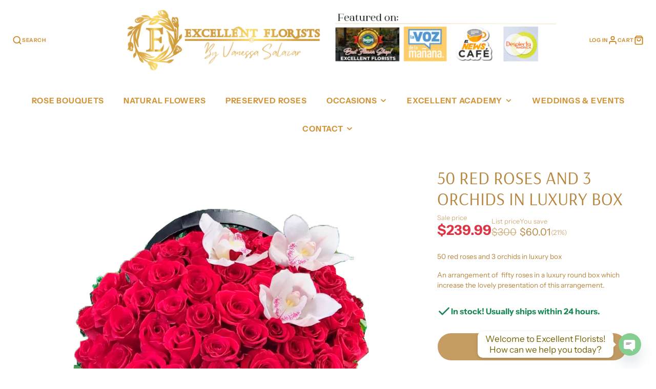

--- FILE ---
content_type: text/javascript
request_url: https://excellentflorists.com/cdn/shop/t/14/assets/utils.js?v=87999031279046444521698945186
body_size: 107
content:
export const loadScript=(src,t)=>{const existedScript=document.querySelector(`script[src="${src}"]`);return new Promise((res,rej)=>{if(existedScript)existedScript.hasAttribute("loaded")?res():new MutationObserver((mList,obs)=>{for(const m of mList)m.attributeName==="loaded"&&(obs.disconnect(),res())}).observe(existedScript,{attributes:!0,childList:!1,subtree:!1});else{const script=document.createElement("script");script.src=src,script.defer=!0,document.body.appendChild(script),script.onload=()=>{script.setAttribute("loaded",""),res()}}})},loadStyle=src=>{if(!document.querySelector(`link[href="${src}"]`)){const stylesheet=document.createElement("link");stylesheet.rel="stylesheet",stylesheet.type="text/css",stylesheet.href=src,document.getElementsByTagName("head")[0].appendChild(stylesheet)}},debounce=(fn,wait)=>{let t;return(...args)=>{clearTimeout(t),t=setTimeout(()=>fn.apply(void 0,args),wait)}},parseHTML=text=>new DOMParser().parseFromString(text,"text/html"),hideElement=element=>{element.setAttribute("hidden","")},showElement=element=>{element.removeAttribute("hidden")},setActive=element=>{element.classList.add("!active")},unsetActive=element=>{element.classList.remove("!active")},updateURLParams=(newParams,sectionId,customUrl)=>{const isFormData=newParams instanceof FormData,url=new URL(customUrl||window.location.href),params=new URLSearchParams(isFormData?newParams:url.search);if(!isFormData)for(const param in newParams){const value=newParams[param];value?params.set(param,value):params.delete(param)}const currentURL=`${window.location.pathname}?${params.toString()}`;let queryURL;return sectionId?(params.set("section_id",sectionId),queryURL=`${customUrl||window.location.pathname}?${params.toString()}`):queryURL=customUrl?`${customUrl}?${params.toString()}`:currentURL,{queryURL,currentURL}},historyPush=URL2=>{window.history.pushState({URL:URL2},"",URL2)},setInnerHTML=function(elm,html){elm.replaceChildren(html),Array.from(elm.querySelectorAll("script")).forEach(oldScript=>{const newScript=document.createElement("script");Array.from(oldScript.attributes).forEach(attr=>newScript.setAttribute(attr.name,attr.value)),newScript.appendChild(document.createTextNode(oldScript.innerHTML)),oldScript.parentNode.replaceChild(newScript,oldScript)})};
//# sourceMappingURL=/cdn/shop/t/14/assets/utils.js.map?v=87999031279046444521698945186


--- FILE ---
content_type: text/javascript; charset=utf-8
request_url: https://excellentflorists.com/products/50-red-roses-and-3-orchids-in-luxury-box.js
body_size: 701
content:
{"id":7218477957287,"title":"50 red roses and 3 orchids in luxury box","handle":"50-red-roses-and-3-orchids-in-luxury-box","description":"\u003cp\u003e50 red roses and 3 orchids in luxury box\u003c\/p\u003e\n\u003cp\u003e\u003cspan\u003eAn arrangement of  fifty roses in a luxury round box which increase the lovely presentation of this arrangement.\u003cbr\u003e\u003c\/span\u003e\u003c\/p\u003e","published_at":"2022-02-02T21:35:06-05:00","created_at":"2022-02-02T21:35:06-05:00","vendor":"Excellent Florists","type":"","tags":["Miami","natural roses","roses","valentine"],"price":23999,"price_min":23999,"price_max":23999,"available":true,"price_varies":false,"compare_at_price":30000,"compare_at_price_min":30000,"compare_at_price_max":30000,"compare_at_price_varies":false,"variants":[{"id":41931244863655,"title":"Default Title","option1":"Default Title","option2":null,"option3":null,"sku":"50 red roses and 3 orchids in luxury box","requires_shipping":true,"taxable":true,"featured_image":null,"available":true,"name":"50 red roses and 3 orchids in luxury box","public_title":null,"options":["Default Title"],"price":23999,"weight":0,"compare_at_price":30000,"inventory_management":"shopify","barcode":"","requires_selling_plan":false,"selling_plan_allocations":[]}],"images":["\/\/cdn.shopify.com\/s\/files\/1\/0067\/3982\/0580\/products\/50redrosesand3orchidsinluxurybox.jpg?v=1643856202"],"featured_image":"\/\/cdn.shopify.com\/s\/files\/1\/0067\/3982\/0580\/products\/50redrosesand3orchidsinluxurybox.jpg?v=1643856202","options":[{"name":"Title","position":1,"values":["Default Title"]}],"url":"\/products\/50-red-roses-and-3-orchids-in-luxury-box","media":[{"alt":"50 red roses and 3 orchids in luxury box","id":24845263306919,"position":1,"preview_image":{"aspect_ratio":1.035,"height":898,"width":929,"src":"https:\/\/cdn.shopify.com\/s\/files\/1\/0067\/3982\/0580\/products\/50redrosesand3orchidsinluxurybox.jpg?v=1643856202"},"aspect_ratio":1.035,"height":898,"media_type":"image","src":"https:\/\/cdn.shopify.com\/s\/files\/1\/0067\/3982\/0580\/products\/50redrosesand3orchidsinluxurybox.jpg?v=1643856202","width":929}],"requires_selling_plan":false,"selling_plan_groups":[]}

--- FILE ---
content_type: application/javascript; charset=utf-8
request_url: https://static.zotabox.com/__wanivos/easy_banner/default.js
body_size: 806
content:
!function(require,define){var DOMAIN,CUSTOMER,ZOTABOX,DOMAIN_STATIC_DIR,DOMAIN_CACHE_DIR,Stats,_,async,Class,Widget,DomainRules,Sly,CookieManager,Request,jQuery;define("Widgets.EasyBanner.Default",["Depd.ZBLib"],function(o){return o=new o,Zotabox.Widget.extend({initialize:function(){},render:function(){var e=this,t=this.el;this.data.your_link=o.convertUrl(this.data.your_link),this.el.innerHTML=this.templates.bar(this.data);var a=document.createElement("style");a.setAttribute("type","text/css"),a.styleSheet?a.styleSheet.cssText=Zotabox.getTemplates("fonts")({STATIC_DOMAIN_URI:[Zotabox.getDomainURIs("static"),"__"+Zotabox.getConfig().version].join("/")}):a.textContent=Zotabox.getTemplates("fonts")({STATIC_DOMAIN_URI:[Zotabox.getDomainURIs("static"),"__"+Zotabox.getConfig().version].join("/")}),document.getElementsByTagName("head")[0].appendChild(a);var n=Sly("img").find(this.el);return n.onload=function(){2==e.data.style&&Zotabox.addClass(e.el,"ztb-eb-shadow"),n.onclick=function(){return o.regWidgetClickThrough(e.data.widget_id),Stats.sendEvents2("CT",e.data.monitor_id,e.data.widget_id)}},document.querySelector('[data-zbwid="'+e.data.client_hash_id+'"] #btn-close-easybanner').onclick=function(t){e.close()},document.documentElement.clientWidth<=960&&(t.style.display="none"),0==this.data.offsetRight&&(t.className+=" ztb-left-button"),this},doShow:function(){var e=this;container=this.el,Zotabox.addEvent("resize",window,function(t){document.documentElement.clientWidth<=960?container.style.display="none":e._enabled&&(container.style.display="block")})}})}),define("Widgets.EasyBanner.Default.Template",[],{bar:function(obj){obj=obj||{};var __t,__p="",__j=Array.prototype.join,targetLink;function print(){__p+=__j.call(arguments,"")}with(obj)""!=background_image.path&&(__p+="\n\n",targetLink=1==parseInt(target)?"_blank":"_self",__p+="\n\t<a "+(null==(__t=isNofollow(convertUrl(your_link)))?"":__t)+' class="zb-eb-content-note" target="'+(null==(__t=targetLink)?"":__t)+'" href="'+(null==(__t=your_link)?"":__t)+'">\n\t\t<img src="'+(null==(__t=background_image.cache_path)?"":__t)+'" />\n\t</a>\n\t\n\t<div class="zb-eb-logo-wrapper">\n\t\t<a href="javascript:void(0)" id="btn-close-easybanner">\n\t\t\t<span class="white-icon  icon-075"></span>\n\t\t</a>\n\t</div>\n'),__p+="\n";return __p}}),define("Widgets.EasyBanner.Default.CodeName",[],"easy_banner"),define("Widgets.EasyBanner.Default.ClassName",[],"EasyBanner"),define("Widgets.EasyBanner.Default.ThemeName",[],"Default"),define("Widgets.EasyBanner.Default.Installer",[],function(){return function(i){DOMAIN=Zotabox.getData().domain,CUSTOMER=Zotabox.getData().customer,ZOTABOX=Zotabox.getDomainURIs(),DOMAIN_STATIC_DIR=Zotabox.getDomainURIs().static+"/__"+Zotabox.getConfig().version,DOMAIN_CACHE_DIR=Zotabox.getDomainRoot()+"/"+Zotabox.getConfig().timestamp,_=Zotabox._,async=Zotabox.async,Class=Zotabox.Class,Widget=Zotabox.Widget,DomainRules=Zotabox.DomainRules,Sly=Zotabox.Core.Sly,CookieManager=Zotabox.Core.CookieManager,Request=Zotabox.Core.Request,jQuery=Zotabox.Core.jQuery,Stats=Zotabox.Stats,Zotabox.require(["Widgets.EasyBanner.Default.CodeName","Widgets.EasyBanner.Default.ClassName","Widgets.EasyBanner.Default.ThemeName","Widgets.EasyBanner.Default","Widgets.EasyBanner.Default.Template"],function(t,e,a,n,o){return i.apply(this,[null].concat(arguments))})}})}.apply(Zotabox,[Zotabox.require,Zotabox.define]);

--- FILE ---
content_type: text/javascript
request_url: https://excellentflorists.com/cdn/shop/t/14/assets/product-stock-alert.js?v=21483701347586263711698945185
body_size: -453
content:
(async()=>{const baseComponent=await import(window.theme.modules.baseComponent);customElements.define("stock-alert",class extends baseComponent.default{render(){this.listenTo("variantChange",(e,data)=>{if(!data.variant){this.style.display="none";return}this._update(data.html)})}_update(html){const source=html.querySelector("stock-alert");this.replaceChildren(...source.cloneNode(!0).childNodes)}})})();
//# sourceMappingURL=/cdn/shop/t/14/assets/product-stock-alert.js.map?v=21483701347586263711698945185


--- FILE ---
content_type: text/javascript
request_url: https://excellentflorists.com/cdn/shop/t/14/assets/product-price.js?v=182299078936761360211698945186
body_size: -579
content:
(async()=>{const baseComponent=await import(window.theme.modules.baseComponent);customElements.define("product-price",class extends baseComponent.default{render(){this.listenTo("variantChange",(e,data)=>{this._update(data.html),this.style.display="block"}),this.listenTo("sellingPlanChange",(e,data)=>{this._update(data.html)})}_update(html){const source=html.querySelector("product-price");this.replaceChildren(...source.cloneNode(!0).childNodes)}})})();
//# sourceMappingURL=/cdn/shop/t/14/assets/product-price.js.map?v=182299078936761360211698945186


--- FILE ---
content_type: text/javascript
request_url: https://excellentflorists.com/cdn/shop/t/14/assets/main-header.js?v=76504530899665244171698945184
body_size: -331
content:
(async()=>{const baseComponent=await import(window.theme.modules.baseComponent);customElements.define("main-header",class extends baseComponent.default{elements={logo:"[data-logo]",nav:"main-nav"};render(){this.setOverlap(),this.on("stickyMainHeader",(e,{sticky})=>{sticky?(this.classList.add("@sticky"),document.body.style.setProperty("--sticky-header-offset",`${this.$nav.offsetHeight}px`)):(this.classList.remove("@sticky"),document.body.style.setProperty("--sticky-header-offset","0"))})}setOverlap(){if(this.style.setProperty("--nav-height",`${this.$nav.offsetHeight}px`),this.hasAttribute("overlap")){const overlapElement=document.getElementById("MainContent").firstElementChild.querySelector("[data-main-header-overlap]");overlapElement?(overlapElement.classList.add("@main-header-overlap"),this.classList.add("@overlap")):this.classList.remove("@overlap")}}})})();
//# sourceMappingURL=/cdn/shop/t/14/assets/main-header.js.map?v=76504530899665244171698945184
